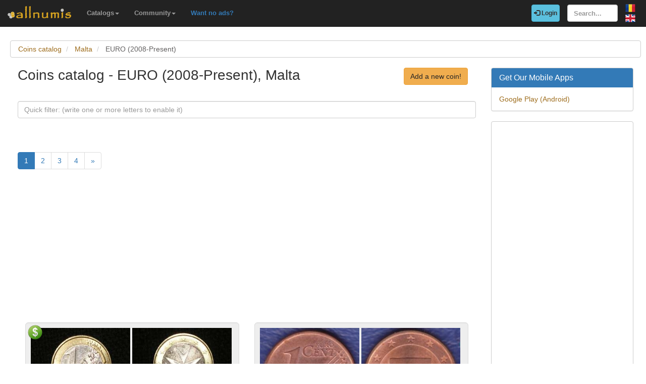

--- FILE ---
content_type: text/html; charset=utf-8
request_url: https://www.allnumis.com/coins-catalog/malta/euro-2008-present
body_size: 5717
content:
<!DOCTYPE html>
<html xmlns:fb="http://ogp.me/ns/fb#" lang="en">
<head>

    <!-- Global site tag (gtag.js) - Google Analytics -->
    <script async src="https://www.googletagmanager.com/gtag/js?id=UA-318167-28"></script>
    <script>
        window.dataLayer = window.dataLayer || [];
        function gtag(){dataLayer.push(arguments);}
        gtag('js', new Date());

        gtag('config', 'UA-318167-28');
    </script>

	<meta charset="utf-8">
	<meta http-equiv="X-UA-Compatible" content="IE=edge">
	<meta name="viewport" content="width=device-width, initial-scale=1">

    <link rel="apple-touch-icon" sizes="57x57" href="/apple-icon-57x57.png">
    <link rel="apple-touch-icon" sizes="60x60" href="/apple-icon-60x60.png">
    <link rel="apple-touch-icon" sizes="72x72" href="/apple-icon-72x72.png">
    <link rel="apple-touch-icon" sizes="76x76" href="/apple-icon-76x76.png">
    <link rel="apple-touch-icon" sizes="114x114" href="/apple-icon-114x114.png">
    <link rel="apple-touch-icon" sizes="120x120" href="/apple-icon-120x120.png">
    <link rel="apple-touch-icon" sizes="144x144" href="/apple-icon-144x144.png">
    <link rel="apple-touch-icon" sizes="152x152" href="/apple-icon-152x152.png">
    <link rel="apple-touch-icon" sizes="180x180" href="/apple-icon-180x180.png">
    <link rel="icon" type="image/png" sizes="192x192"  href="/android-icon-192x192.png">
    <link rel="icon" type="image/png" sizes="32x32" href="/favicon-32x32.png">
    <link rel="icon" type="image/png" sizes="96x96" href="/favicon-96x96.png">
    <link rel="icon" type="image/png" sizes="16x16" href="/favicon-16x16.png">
    <link rel="manifest" href="/manifest.json">
    <meta name="msapplication-TileColor" content="#ffffff">
    <meta name="msapplication-TileImage" content="/ms-icon-144x144.png">
    <meta name="theme-color" content="#ffffff">
    <link rel="dns-prefetch" href="https://static.doubleclick.net">
    <link rel="dns-prefetch" href="https://static.xx.fbcdn.net">
    <link rel="dns-prefetch" href="https://fonts.googleapis.com">

			<meta name="msvalidate.01" content="9414A83C099C0AD6779571F359999A58">
		<link rel="alternate" hreflang="ro" href="https://www.allnumis.ro/catalog-monede/malta/euro-2008-prezent">
	
	
			<link rel="canonical" href="https://www.allnumis.com/coins-catalog/malta/euro-2008-present">
		<meta property="og:url" content="https://www.allnumis.com/coins-catalog/malta/euro-2008-present">
			<link rel="next" href="https://www.allnumis.com/coins-catalog/malta/euro-2008-present/page/2">
		
		
	<meta property="fb:admins" content="651166359">
			<meta property="og:type" content="article">
	
	<title>Coins catalog - List of coins for EURO (2008-Present), Malta</title>
			<meta property="og:title" content="Coins catalog - List of coins for EURO (2008-Present), Malta">
	
	    
    <link rel="stylesheet" href="https://stackpath.bootstrapcdn.com/bootstrap/3.4.1/css/bootstrap.min.css" integrity="sha384-HSMxcRTRxnN+Bdg0JdbxYKrThecOKuH5zCYotlSAcp1+c8xmyTe9GYg1l9a69psu" crossorigin="anonymous">
    
    <link href="/media/css/united.css" rel="stylesheet">

	
    <script src="https://code.jquery.com/jquery-3.5.1.min.js" integrity="sha256-9/aliU8dGd2tb6OSsuzixeV4y/faTqgFtohetphbbj0=" crossorigin="anonymous"></script>
	
	</head>

<body >
<div class="navbar navbar-inverse navbar-fixed-top" id="top" role="navigation">
	<div id="top-bar">
		<div class="navbar-header">
			<button type="button" class="navbar-toggle" data-toggle="collapse" data-target=".navbar-collapse">
				<span class="sr-only">Toggle navigation</span>
				<span class="icon-bar"></span>
				<span class="icon-bar"></span>
				<span class="icon-bar"></span>
			</button>
			<a class="navbar-brand" id="main-logo" href="/"><img src="/media/images/logo.png" alt="allnumis" title="allnumis"></a>
		</div>
		<div class="navbar-collapse collapse" id="top-menu">
			<ul class="nav navbar-nav navbar-left">
				<li class="dropdown">
					<a id="catalogs-menu" class="dropdown-toggle" href="#" data-toggle="dropdown">Catalogs<span class="caret"></span></a>
					<ul class="dropdown-menu" aria-labelledby="catalogs-menu">
						<li><a href="/coins-catalog">Coins Catalog</a></li>
						<li><a href="/banknotes-catalog">Banknotes Catalog</a></li>
						<li><a href="/stamps-catalog">Stamps Catalog</a></li>
						<li><a href="/community-currencies-catalog">Community Currencies Catalog</a></li>
						<li><a href="/postal-orders-catalog">Postal Orders Catalog</a></li>
						<li><a href="/medals-catalog">Medals Catalog</a></li>
						<li><a href="/tokens-catalog">Tokens Catalog</a></li>
						<li><a href="/postcards-catalog">Postcards Catalog</a></li>
						<li><a href="/phonecards-catalog">Phonecards Catalog</a></li>
						<li><a href="/pins-catalog">Pins Catalog</a></li>
						<li><a href="/chewing-gum-inserts-catalog">Chewing Gum Inserts Catalog</a></li>
						<li><a href="/fdcs-catalog">FDCs Catalog</a></li>
					</ul>
				</li>
				<li class="dropdown">
					<a id="catalogs-menu2" class="dropdown-toggle" href="#" data-toggle="dropdown">Community<span class="caret"></span></a>
					<ul class="dropdown-menu" aria-labelledby="catalogs-menu2">
						<li><a href="/pages/thank_you"><strong>Thank you</strong></a></li>
						<li><a href="/collectors">Collectors list</a></li>
						<li><a href="/pages/top_members_by_points">Leaderboard</a></li>
						<li><a href="/pages/help_us">Want to help?</a></li>
                        						<li><a href="/pages/help_identify"><span class="text-warning"><strong>Help us identify</strong></span></a></li>
					</ul>
				</li>
                <li class="dropdown">
                    <a href="/pages/no_more_ads"><span class="text-primary">Want no ads?</span></a>
                </li>
			</ul>

			<ul class="nav navbar-nav navbar-right">
									<li id="top-login">
						<a href="/auth/login" type="button" class="btn btn-info navbar-btn login-btn-top"><span class="glyphicon glyphicon-log-in"></span> Login</a>
					</li>
					<li id="top-register">
						<a href="/auth/register" type="button" class="btn btn-warning navbar-btn register-btn-top"> Register</a>
					</li>
								<li>
					<form class="navbar-form" method="get" action="/search">
						<input type="text" aria-label="Search..." class="form-control" value="" name="q" placeholder="Search..." id="search-input">
					</form>
				</li>
				<li>
		        	<a href="https://www.allnumis.ro/catalog-monede/malta/euro-2008-prezent" class="pull-right top-language" id="top-language-ro"><img alt="RO" title="RO" src="/media/images/flag-ro.png"></a>
		        	<br>
		        	<a href="/coins-catalog/malta/euro-2008-present" class="pull-right top-language" id="top-language-en"><img alt="EN" title="EN" src="/media/images/flag-en.png"></a>
				</li>
			</ul>
        	
		</div>
	</div>
</div>

<div class="full-container">

	<script>
/* CLEANED JS */
$(document).ready(function(){
	$("#js_filter_for_items").keyup(function(){
		$("div.js_collectible_container").filter(function (index) {
			var cValue = $("#js_filter_for_items").val().toLowerCase();
			cValue = $.trim(cValue);
			var liValue = $(this).text().toLowerCase();
			var ret = 1;
			if (liValue.indexOf(cValue) != -1) {
				ret = 0;
				$(this).css("display", "");
			} else {
				$(this).css("display", "none");
			}
			return ret;
		});
	});
});
</script>
<ol class="breadcrumb" itemscope itemtype="https://schema.org/BreadcrumbList">
	<li itemprop="itemListElement" itemscope itemtype="https://schema.org/ListItem">
        <a itemprop="item" href="/coins-catalog"><span itemprop="name">Coins catalog</span></a>
        <meta itemprop="position" content="1" />
    </li>
	<li itemprop="itemListElement" itemscope itemtype="https://schema.org/ListItem">
        <a itemprop="item" href="/coins-catalog/malta"><span itemprop="name">Malta</span></a>
        <meta itemprop="position" content="2" />
    </li>
	<li itemprop="itemListElement" itemscope itemtype="https://schema.org/ListItem" class="active">
        <span itemprop="name">EURO (2008-Present)</span>
        <meta itemprop="position" content="3" />
    </li>
</ol><div class="row">
    <div class="col-lg-9">
        <div class="row">
            <div class="col-lg-10 col-sm-9 padding-left-0">
                <h1 class="important">Coins catalog - EURO (2008-Present), Malta</h1>
            </div>
            <div class="col-lg-2 col-sm-3">
                <a rel="nofollow" class="btn btn-warning big-pull-right" href="/coins-catalog/add">Add a new coin!</a>
            </div>
        </div>
        <br>


        

        <form role="form">
            <div class="form-group">
                <input type="text" class="form-control" id="js_filter_for_items" placeholder="Quick filter: (write one or more letters to enable it)">
            </div>
        </form>

        <br clear="all"><br>
                        <script>
            function save_data_my_lists(mode, id) {
                var action = $("#helper-"+id+" .mng-ttype").val();
                var note = $("#helper-"+id+" .mng-text").val();
                $.post("/ajax/frontend/manage_lists", {mode:mode, what: 1, action: action, id: id, note: note}, function(data) {
                    if (data.e) {
                        alert(data.e);
                    } else {
                        if (data.s == "1") {
                            // Ok ..
                            $("#helper-"+id).hide();
                            if (mode == "-1") {
                                // Removed
                                //$(".mng-"+action+"-link-"+id).removeClass("manage-checked").addClass("manage-unchecked");
                                $("#s_"+action+"_"+id).val("0");
                                $("#t_"+action+"_"+id).val("");
								$("#helper-"+id).parent().find(".js_manage_btn_"+action).removeClass("btn-success").addClass("btn-default");
								$("#helper-"+id).parent().find(".js_manage_btn_"+action).find("span").removeClass("glyphicon-check").addClass("glyphicon-unchecked");
                            } else {
                                // Saved
                                //$(".mng-"+action+"-link-"+id).removeClass("manage-unchecked").addClass("manage-checked");
                                $("#s_"+action+"_"+id).val(data.i);
                                $("#t_"+action+"_"+id).val(note);
								$("#helper-"+id).parent().find(".js_manage_btn_"+action).removeClass("btn-default").addClass("btn-success");
								$("#helper-"+id).parent().find(".js_manage_btn_"+action).find("span").removeClass("glyphicon-unchecked").addClass("glyphicon-check");
                            }
                        }
                    }
                }, "json");
            }
            function prepare_box(button, what, id)
            {
                // Get status
                if ($("#s_"+what+"_"+id).val() > 0)
                {
                    // Here already
                    $("#helper-"+id+" .btn1").hide();
                    $("#helper-"+id+" .btn4").hide();
                    $("#helper-"+id+" .btn2").show();
                    $("#helper-"+id+" .btn3").show();
                }
                else
                {
                    // To be added
                    $("#helper-"+id+" .btn1").show();
                    $("#helper-"+id+" .btn4").show();
                    $("#helper-"+id+" .btn2").hide();
                    $("#helper-"+id+" .btn3").hide();
                }
                $("#helper-"+id+" .mng-text").val($("#t_"+what+"_"+id).val());
                $("#helper-"+id+" .mng-ttype").val(what);
                $("#helper-"+id).show();
                var txt = "";
                if (what == 'cp') txt = "Note - Personal Collection";
                if (what == 'tl') txt = "Note - Trade List";
                if (what == 'wl') txt = "Note - Wish List";
                $("#helper-"+id+" .mng-hlp-text").text(txt);

				$("#helper-" + id).detach().insertAfter(button);

            }
        </script>
        <ul class="pagination">

	
						<li class="active"><span>1</span></li>
								<li><a href="/coins-catalog/malta/euro-2008-present/page/2">2</a></li>
								<li><a href="/coins-catalog/malta/euro-2008-present/page/3">3</a></li>
								<li><a href="/coins-catalog/malta/euro-2008-present/page/4">4</a></li>
			
			<li><a href="/coins-catalog/malta/euro-2008-present/page/4" rel="last">&raquo;</a></li>
	
</ul>        
        <div class="row">
                <script async src="https://pagead2.googlesyndication.com/pagead/js/adsbygoogle.js"></script>
    <!-- AN - Text ads Horizontal categories -->
    <ins class="adsbygoogle"
         style="display:block"
         data-ad-client="ca-pub-7131273388706243"
         data-ad-slot="5402234137"
         data-ad-format="link"
         data-full-width-responsive="true"></ins>
    <script>
        (adsbygoogle = window.adsbygoogle || []).push({});
    </script>
        </div>

        <div class="row">
                                                            <div class="col-sm-6 js_collectible_container">
                    <div class="well subcategory-item-box">
                        <div class="collectible-images">
                            <div class="has_mkt_price_marker"></div>    
                                                                                                <a title="1 Euro 2008" class="collectible-title" href="/coins-catalog/malta/euro-2008-present/1-euro-2008-6017"><img src="https://media1.allnumis.com/251_73637356ca04cab6M.jpg" alt="Image #1 of 1 Euro 2008" class="img-with-ratio" width="250" height="204"></a>
                                                                                                                                <a title="1 Euro 2008" class="collectible-title" href="/coins-catalog/malta/euro-2008-present/1-euro-2008-6017"><img src="https://media1.allnumis.com/251_73665078fbd1b749M.jpg" alt="Image #2 of 1 Euro 2008" class="img-with-ratio" width="250" height="204"></a>
                                                                 
                        </div>
                        <h2 class="subcategory-item-name">
                            <a title="1 Euro 2008" class="collectible-title" href="/coins-catalog/malta/euro-2008-present/1-euro-2008-6017">1 Euro 2008</a>
                            <span>(KM#131)</span>
                        </h2>

                        <div class="collectible-manage">
                                                            <a class="btn btn-default btn-small subcategory-manage-option" href="#" onclick="call_login();return false;"><span class="glyphicon glyphicon-plus"></span> My Personal Collection</a>
                                <a class="btn btn-default btn-small subcategory-manage-option" href="#" onclick="call_login();return false;"><span class="glyphicon glyphicon-plus"></span> My Wish List</a>
                                <a class="btn btn-default btn-small subcategory-manage-option" href="#" onclick="call_login();return false;"><span class="glyphicon glyphicon-plus"></span> My Trade List</a>
                                                    </div>
                    </div>
                </div>

                                                                            <div class="col-sm-6 js_collectible_container">
                    <div class="well subcategory-item-box">
                        <div class="collectible-images">
                                
                                                                                                <a title="1 Euro Cent 2008" class="collectible-title" href="/coins-catalog/malta/euro-2008-present/1-euro-cent-2008-7037"><img src="https://media1.allnumis.com/309/03-03-2014/1-euro-cent-2008_309_014713158f9b1913M.jpg" alt="Image #1 of 1 Euro Cent 2008" class="img-with-ratio" width="250" height="267"></a>
                                                                                                                                <a title="1 Euro Cent 2008" class="collectible-title" href="/coins-catalog/malta/euro-2008-present/1-euro-cent-2008-7037"><img src="https://media1.allnumis.com/309/03-03-2014/1-euro-cent-2008_309_014769008f9b1913M.jpg" alt="Image #2 of 1 Euro Cent 2008" class="img-with-ratio" width="250" height="266"></a>
                                                                 
                        </div>
                        <h2 class="subcategory-item-name">
                            <a title="1 Euro Cent 2008" class="collectible-title" href="/coins-catalog/malta/euro-2008-present/1-euro-cent-2008-7037">1 Euro Cent 2008</a>
                            <span>(KM#125)</span>
                        </h2>

                        <div class="collectible-manage">
                                                            <a class="btn btn-default btn-small subcategory-manage-option" href="#" onclick="call_login();return false;"><span class="glyphicon glyphicon-plus"></span> My Personal Collection</a>
                                <a class="btn btn-default btn-small subcategory-manage-option" href="#" onclick="call_login();return false;"><span class="glyphicon glyphicon-plus"></span> My Wish List</a>
                                <a class="btn btn-default btn-small subcategory-manage-option" href="#" onclick="call_login();return false;"><span class="glyphicon glyphicon-plus"></span> My Trade List</a>
                                                    </div>
                    </div>
                </div>

                 </div><div class="row">                                                             <div class="col-sm-6 js_collectible_container">
                    <div class="well subcategory-item-box">
                        <div class="collectible-images">
                                
                                                                                                <a title="2 Euro Cent 2008" class="collectible-title" href="/coins-catalog/malta/euro-2008-present/2-euro-cent-2008-5925"><img src="https://media1.allnumis.com/314_8110260674666608M.jpg" alt="Image #1 of 2 Euro Cent 2008" class="img-with-ratio" width="250" height="255"></a>
                                                                                                                                <a title="2 Euro Cent 2008" class="collectible-title" href="/coins-catalog/malta/euro-2008-present/2-euro-cent-2008-5925"><img src="https://media1.allnumis.com/314_81122825ee5e11cfM.jpg" alt="Image #2 of 2 Euro Cent 2008" class="img-with-ratio" width="250" height="254"></a>
                                                                 
                        </div>
                        <h2 class="subcategory-item-name">
                            <a title="2 Euro Cent 2008" class="collectible-title" href="/coins-catalog/malta/euro-2008-present/2-euro-cent-2008-5925">2 Euro Cent 2008</a>
                            <span>(KM#126)</span>
                        </h2>

                        <div class="collectible-manage">
                                                            <a class="btn btn-default btn-small subcategory-manage-option" href="#" onclick="call_login();return false;"><span class="glyphicon glyphicon-plus"></span> My Personal Collection</a>
                                <a class="btn btn-default btn-small subcategory-manage-option" href="#" onclick="call_login();return false;"><span class="glyphicon glyphicon-plus"></span> My Wish List</a>
                                <a class="btn btn-default btn-small subcategory-manage-option" href="#" onclick="call_login();return false;"><span class="glyphicon glyphicon-plus"></span> My Trade List</a>
                                                    </div>
                    </div>
                </div>

                                                                            <div class="col-sm-6 js_collectible_container">
                    <div class="well subcategory-item-box">
                        <div class="collectible-images">
                                
                                                                                                <a title="2 Euro 2008" class="collectible-title" href="/coins-catalog/malta/euro-2008-present/2-euro-2008-6018"><img src="https://media1.allnumis.com/251_72651676ef4daaedM.jpg" alt="Image #1 of 2 Euro 2008" class="img-with-ratio" width="250" height="204"></a>
                                                                                                                                <a title="2 Euro 2008" class="collectible-title" href="/coins-catalog/malta/euro-2008-present/2-euro-2008-6018"><img src="https://media1.allnumis.com/251_72685574919ff897M.jpg" alt="Image #2 of 2 Euro 2008" class="img-with-ratio" width="250" height="204"></a>
                                                                 
                        </div>
                        <h2 class="subcategory-item-name">
                            <a title="2 Euro 2008" class="collectible-title" href="/coins-catalog/malta/euro-2008-present/2-euro-2008-6018">2 Euro 2008</a>
                            <span>(KM#132)</span>
                        </h2>

                        <div class="collectible-manage">
                                                            <a class="btn btn-default btn-small subcategory-manage-option" href="#" onclick="call_login();return false;"><span class="glyphicon glyphicon-plus"></span> My Personal Collection</a>
                                <a class="btn btn-default btn-small subcategory-manage-option" href="#" onclick="call_login();return false;"><span class="glyphicon glyphicon-plus"></span> My Wish List</a>
                                <a class="btn btn-default btn-small subcategory-manage-option" href="#" onclick="call_login();return false;"><span class="glyphicon glyphicon-plus"></span> My Trade List</a>
                                                    </div>
                    </div>
                </div>

                 </div><div class="row">                                                             <div class="col-sm-6 js_collectible_container">
                    <div class="well subcategory-item-box">
                        <div class="collectible-images">
                                
                                                                                                <a title="5 Euro Cent 2008" class="collectible-title" href="/coins-catalog/malta/euro-2008-present/5-euro-cent-2008-3972"><img src="https://media1.allnumis.com/309/5-euro-cent-2008_309_31668800a671d211M.jpg" alt="Image #1 of 5 Euro Cent 2008" class="img-with-ratio" width="250" height="269"></a>
                                                                                                                                <a title="5 Euro Cent 2008" class="collectible-title" href="/coins-catalog/malta/euro-2008-present/5-euro-cent-2008-3972"><img src="https://media1.allnumis.com/309/5-euro-cent-2008_309_316815783ae34cf2M.jpg" alt="Image #2 of 5 Euro Cent 2008" class="img-with-ratio" width="250" height="270"></a>
                                                                 
                        </div>
                        <h2 class="subcategory-item-name">
                            <a title="5 Euro Cent 2008" class="collectible-title" href="/coins-catalog/malta/euro-2008-present/5-euro-cent-2008-3972">5 Euro Cent 2008</a>
                            <span>(KM#127)</span>
                        </h2>

                        <div class="collectible-manage">
                                                            <a class="btn btn-default btn-small subcategory-manage-option" href="#" onclick="call_login();return false;"><span class="glyphicon glyphicon-plus"></span> My Personal Collection</a>
                                <a class="btn btn-default btn-small subcategory-manage-option" href="#" onclick="call_login();return false;"><span class="glyphicon glyphicon-plus"></span> My Wish List</a>
                                <a class="btn btn-default btn-small subcategory-manage-option" href="#" onclick="call_login();return false;"><span class="glyphicon glyphicon-plus"></span> My Trade List</a>
                                                    </div>
                    </div>
                </div>

                                                                            <div class="col-sm-6 js_collectible_container">
                    <div class="well subcategory-item-box">
                        <div class="collectible-images">
                                
                                                                                                <a title="10 Euro Cent 2008" class="collectible-title" href="/coins-catalog/malta/euro-2008-present/10-euro-cent-2008-7038"><img src="https://media1.allnumis.com/314_45574650f5b86075M.jpg" alt="Image #1 of 10 Euro Cent 2008" class="img-with-ratio" width="250" height="261"></a>
                                                                                                                                <a title="10 Euro Cent 2008" class="collectible-title" href="/coins-catalog/malta/euro-2008-present/10-euro-cent-2008-7038"><img src="https://media1.allnumis.com/314_45572237f5b86075M.jpg" alt="Image #2 of 10 Euro Cent 2008" class="img-with-ratio" width="250" height="266"></a>
                                                                 
                        </div>
                        <h2 class="subcategory-item-name">
                            <a title="10 Euro Cent 2008" class="collectible-title" href="/coins-catalog/malta/euro-2008-present/10-euro-cent-2008-7038">10 Euro Cent 2008</a>
                            <span>(KM#128)</span>
                        </h2>

                        <div class="collectible-manage">
                                                            <a class="btn btn-default btn-small subcategory-manage-option" href="#" onclick="call_login();return false;"><span class="glyphicon glyphicon-plus"></span> My Personal Collection</a>
                                <a class="btn btn-default btn-small subcategory-manage-option" href="#" onclick="call_login();return false;"><span class="glyphicon glyphicon-plus"></span> My Wish List</a>
                                <a class="btn btn-default btn-small subcategory-manage-option" href="#" onclick="call_login();return false;"><span class="glyphicon glyphicon-plus"></span> My Trade List</a>
                                                    </div>
                    </div>
                </div>

                 </div><div class="row">                                                             <div class="col-sm-6 js_collectible_container">
                    <div class="well subcategory-item-box">
                        <div class="collectible-images">
                                
                                                                                                <a title="20 Euro Cent 2008" class="collectible-title" href="/coins-catalog/malta/euro-2008-present/20-euro-cent-2008-7039"><img src="https://media1.allnumis.com/314_52412362d8ad7094M.jpg" alt="Image #1 of 20 Euro Cent 2008" class="img-with-ratio" width="250" height="266"></a>
                                                                                                                                <a title="20 Euro Cent 2008" class="collectible-title" href="/coins-catalog/malta/euro-2008-present/20-euro-cent-2008-7039"><img src="https://media1.allnumis.com/314_5245743110011c4fM.jpg" alt="Image #2 of 20 Euro Cent 2008" class="img-with-ratio" width="250" height="266"></a>
                                                                 
                        </div>
                        <h2 class="subcategory-item-name">
                            <a title="20 Euro Cent 2008" class="collectible-title" href="/coins-catalog/malta/euro-2008-present/20-euro-cent-2008-7039">20 Euro Cent 2008</a>
                            <span>(KM#129)</span>
                        </h2>

                        <div class="collectible-manage">
                                                            <a class="btn btn-default btn-small subcategory-manage-option" href="#" onclick="call_login();return false;"><span class="glyphicon glyphicon-plus"></span> My Personal Collection</a>
                                <a class="btn btn-default btn-small subcategory-manage-option" href="#" onclick="call_login();return false;"><span class="glyphicon glyphicon-plus"></span> My Wish List</a>
                                <a class="btn btn-default btn-small subcategory-manage-option" href="#" onclick="call_login();return false;"><span class="glyphicon glyphicon-plus"></span> My Trade List</a>
                                                    </div>
                    </div>
                </div>

                                                                            <div class="col-sm-6 js_collectible_container">
                    <div class="well subcategory-item-box">
                        <div class="collectible-images">
                                
                                                                                                <a title="50 Euro Cent 2008" class="collectible-title" href="/coins-catalog/malta/euro-2008-present/50-euro-cent-2008-7040"><img src="https://media1.allnumis.com/314_614591547c030fd3M.jpg" alt="Image #1 of 50 Euro Cent 2008" class="img-with-ratio" width="250" height="262"></a>
                                                                                                                                <a title="50 Euro Cent 2008" class="collectible-title" href="/coins-catalog/malta/euro-2008-present/50-euro-cent-2008-7040"><img src="https://media1.allnumis.com/314_614517097c030fd3M.jpg" alt="Image #2 of 50 Euro Cent 2008" class="img-with-ratio" width="250" height="257"></a>
                                                                 
                        </div>
                        <h2 class="subcategory-item-name">
                            <a title="50 Euro Cent 2008" class="collectible-title" href="/coins-catalog/malta/euro-2008-present/50-euro-cent-2008-7040">50 Euro Cent 2008</a>
                            <span>(KM#130)</span>
                        </h2>

                        <div class="collectible-manage">
                                                            <a class="btn btn-default btn-small subcategory-manage-option" href="#" onclick="call_login();return false;"><span class="glyphicon glyphicon-plus"></span> My Personal Collection</a>
                                <a class="btn btn-default btn-small subcategory-manage-option" href="#" onclick="call_login();return false;"><span class="glyphicon glyphicon-plus"></span> My Wish List</a>
                                <a class="btn btn-default btn-small subcategory-manage-option" href="#" onclick="call_login();return false;"><span class="glyphicon glyphicon-plus"></span> My Trade List</a>
                                                    </div>
                    </div>
                </div>

                 </div><div class="row">                                                             <div class="col-sm-6 js_collectible_container">
                    <div class="well subcategory-item-box">
                        <div class="collectible-images">
                            <div class="has_mkt_price_marker"></div>    
                                                                                                <a title="2 Euro 2010" class="collectible-title" href="/coins-catalog/malta/euro-2008-present/2-euro-2010-30616"><img src="https://media1.allnumis.com/14278/13-11-2013/2-euro-2010_14278_520781313f3a10M.jpg" alt="Image #1 of 2 Euro 2010" class="img-with-ratio" width="250" height="265"></a>
                                                                                                                                <a title="2 Euro 2010" class="collectible-title" href="/coins-catalog/malta/euro-2008-present/2-euro-2010-30616"><img src="https://media1.allnumis.com/14278/13-11-2013/2-euro-2010_14278_52078633f3a106M.jpg" alt="Image #2 of 2 Euro 2010" class="img-with-ratio" width="250" height="262"></a>
                                                                 
                        </div>
                        <h2 class="subcategory-item-name">
                            <a title="2 Euro 2010" class="collectible-title" href="/coins-catalog/malta/euro-2008-present/2-euro-2010-30616">2 Euro 2010</a>
                            <span>(KM#132)</span>
                        </h2>

                        <div class="collectible-manage">
                                                            <a class="btn btn-default btn-small subcategory-manage-option" href="#" onclick="call_login();return false;"><span class="glyphicon glyphicon-plus"></span> My Personal Collection</a>
                                <a class="btn btn-default btn-small subcategory-manage-option" href="#" onclick="call_login();return false;"><span class="glyphicon glyphicon-plus"></span> My Wish List</a>
                                <a class="btn btn-default btn-small subcategory-manage-option" href="#" onclick="call_login();return false;"><span class="glyphicon glyphicon-plus"></span> My Trade List</a>
                                                    </div>
                    </div>
                </div>

                                                                            <div class="col-sm-6 js_collectible_container">
                    <div class="well subcategory-item-box">
                        <div class="collectible-images">
                                
                                                                                                <a title="1 Euro 2011" class="collectible-title" href="/coins-catalog/malta/euro-2008-present/1-euro-2011-28474"><img src="https://media1.allnumis.com/1176/14-05-2013/1-euro-2011_1176_973971476397966M.jpg" alt="Image #1 of 1 Euro 2011" class="img-with-ratio" width="250" height="269"></a>
                                                                                                                                <a title="1 Euro 2011" class="collectible-title" href="/coins-catalog/malta/euro-2008-present/1-euro-2011-28474"><img src="https://media1.allnumis.com/1176/14-05-2013/1-euro-2011_1176_973975696397966M.jpg" alt="Image #2 of 1 Euro 2011" class="img-with-ratio" width="250" height="269"></a>
                                                                 
                        </div>
                        <h2 class="subcategory-item-name">
                            <a title="1 Euro 2011" class="collectible-title" href="/coins-catalog/malta/euro-2008-present/1-euro-2011-28474">1 Euro 2011</a>
                            <span>(KM#131)</span>
                        </h2>

                        <div class="collectible-manage">
                                                            <a class="btn btn-default btn-small subcategory-manage-option" href="#" onclick="call_login();return false;"><span class="glyphicon glyphicon-plus"></span> My Personal Collection</a>
                                <a class="btn btn-default btn-small subcategory-manage-option" href="#" onclick="call_login();return false;"><span class="glyphicon glyphicon-plus"></span> My Wish List</a>
                                <a class="btn btn-default btn-small subcategory-manage-option" href="#" onclick="call_login();return false;"><span class="glyphicon glyphicon-plus"></span> My Trade List</a>
                                                    </div>
                    </div>
                </div>

                 </div><div class="row">                     </div>

        <div class="clear"></div>
                    <img src="/media/images/icons/has_mkt_price.png" alt="Has market price data"> - Has market price data        
        <div class="clear"></div>
            <script async src="https://pagead2.googlesyndication.com/pagead/js/adsbygoogle.js"></script>
    <ins class="adsbygoogle"
         style="display:block"
         data-ad-format="autorelaxed"
         data-ad-client="ca-pub-7131273388706243"
         data-ad-slot="5202923581"></ins>
    <script>
        (adsbygoogle = window.adsbygoogle || []).push({});
    </script>
        <div class="clear"></div>

        <div class="clear"></div>
        <ul class="pagination">

	
						<li class="active"><span>1</span></li>
								<li><a href="/coins-catalog/malta/euro-2008-present/page/2">2</a></li>
								<li><a href="/coins-catalog/malta/euro-2008-present/page/3">3</a></li>
								<li><a href="/coins-catalog/malta/euro-2008-present/page/4">4</a></li>
			
			<li><a href="/coins-catalog/malta/euro-2008-present/page/4" rel="last">&raquo;</a></li>
	
</ul>
    </div>

    <div class="col-lg-3">
        <!-- Facebook Like button -->

        
		<div class="panel panel-primary">
	<div class="panel-heading">
		<h2 class="panel-title">Get Our Mobile Apps</h2>
	</div>
	<div class="panel-body">
		<a href="https://play.google.com/store/apps/developer?id=Nekhbet" rel="noopener nofollow"  target="_blank">Google Play (Android)</a>
	</div>
</div>


		<div class="panel panel-primary">
	<div class="panel-body">
            <script async src="https://pagead2.googlesyndication.com/pagead/js/adsbygoogle.js"></script>
    <!-- AN - Vertical instead donations box -->
    <ins class="adsbygoogle"
         style="display:block"
         data-ad-client="ca-pub-7131273388706243"
         data-ad-slot="5186611715"
         data-ad-format="auto"
         data-full-width-responsive="true"></ins>
    <script>
        (adsbygoogle = window.adsbygoogle || []).push({});
    </script>
	</div>
</div>    </div>
</div>


	<hr>
	<footer>
		<div class="row">
			<div class="col-lg-12">
				<ul class="list-unstyled">
					<li><a href="/">Home</a></li>
					<li><a href="/articles">Articles</a></li>
					<li><a href="/pages/thank_you">Thank you</a></li>
					<li><a href="/pages/contact">Contact</a></li>
					<li><a href="/pages/privacy-policy">Privacy Policy</a></li>
				</ul>
				<p><small>&copy; All rights reserved by www.allnumis.com</small></p>
			</div>
		</div>
	</footer>
      
</div>

<script src="https://stackpath.bootstrapcdn.com/bootstrap/3.4.1/js/bootstrap.min.js" integrity="sha384-aJ21OjlMXNL5UyIl/XNwTMqvzeRMZH2w8c5cRVpzpU8Y5bApTppSuUkhZXN0VxHd" crossorigin="anonymous"></script>
<script src="/media/js/modules/frontend/common.js?v=2"></script>


<div class="modal fade" id="show-alert-modal-general">
	<div class="modal-dialog">
		<div class="modal-content">
			<div class="modal-header">
				<button type="button" class="close" data-dismiss="modal" aria-hidden="true">&times;</button>
				<h4 class="modal-title" style="color: #d9534f;" id="show-alert-title">Error</h4>
			</div>
			<div class="modal-body">
				<p id="show-alert-modal-content"></p>
				<button type="button" class="btn btn-default" data-dismiss="modal" onclick="do_refresh_or_not();">OK</button>
			</div>
		</div><!-- /.modal-content -->
	</div><!-- /.modal-dialog -->
</div><!-- /.modal -->

	<div class="modal fade" id="show-login-modal-general">
		<div class="modal-dialog">
			<div class="modal-content">
				<div class="modal-header">
					<button type="button" class="close" data-dismiss="modal" aria-hidden="true">&times;</button>
					<h4 class="modal-title" style="color: #d9534f;" id="show-alert-title">Please Login</h4>
				</div>
				<div class="modal-body">
					<p id="show-alert-modal-content"></p>
					In order to access this feature you must be logged in.					<div style="margin-top:20px;">
						<a href="#" onclick="call_login(); return false;" class='btn btn-info'>Login now!</a>
					</div>
				</div>
			</div><!-- /.modal-content -->
		</div><!-- /.modal-dialog -->
	</div><!-- /.modal -->

</body>
</html>

--- FILE ---
content_type: text/html; charset=utf-8
request_url: https://www.google.com/recaptcha/api2/aframe
body_size: 266
content:
<!DOCTYPE HTML><html><head><meta http-equiv="content-type" content="text/html; charset=UTF-8"></head><body><script nonce="DPkRNnafarQ2nvjZhNMbHA">/** Anti-fraud and anti-abuse applications only. See google.com/recaptcha */ try{var clients={'sodar':'https://pagead2.googlesyndication.com/pagead/sodar?'};window.addEventListener("message",function(a){try{if(a.source===window.parent){var b=JSON.parse(a.data);var c=clients[b['id']];if(c){var d=document.createElement('img');d.src=c+b['params']+'&rc='+(localStorage.getItem("rc::a")?sessionStorage.getItem("rc::b"):"");window.document.body.appendChild(d);sessionStorage.setItem("rc::e",parseInt(sessionStorage.getItem("rc::e")||0)+1);localStorage.setItem("rc::h",'1768543176489');}}}catch(b){}});window.parent.postMessage("_grecaptcha_ready", "*");}catch(b){}</script></body></html>